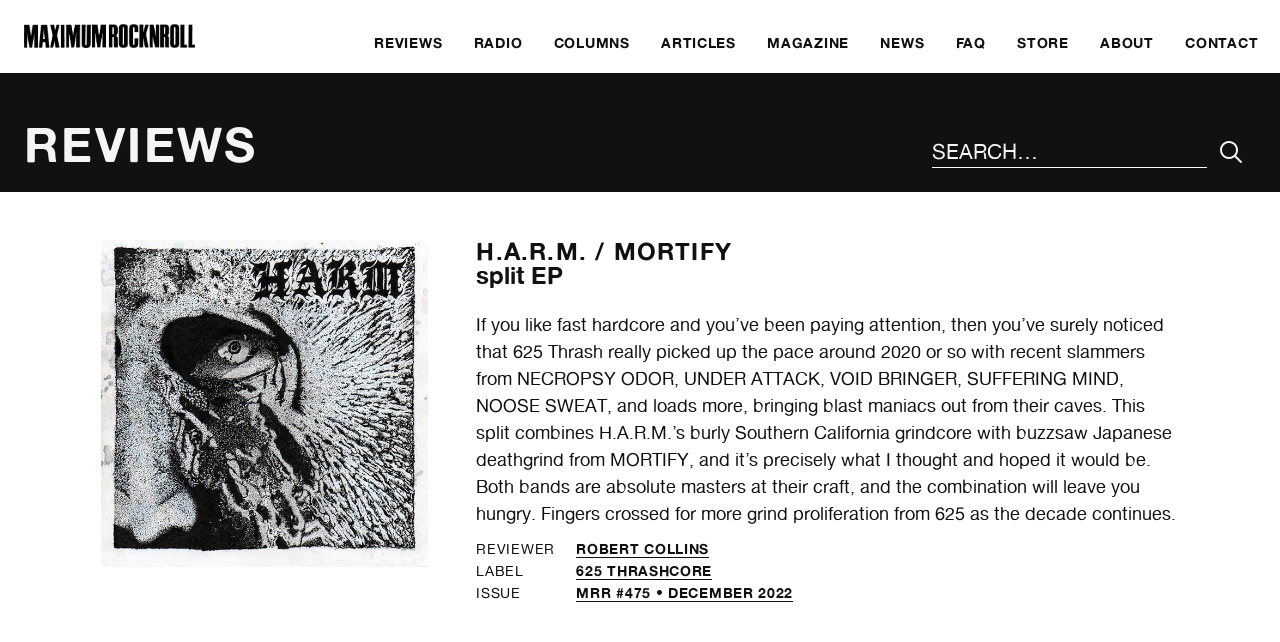

--- FILE ---
content_type: application/javascript
request_url: https://www.maximumrocknroll.com/wp-content/themes/frontwards/js/global.js?ver=6.9
body_size: 309
content:
jQuery(document).ready(function(){

	function toggleAttr(el, attribute, vals){
		if (jQuery(el).attr(attribute) ==  vals[0]){
			jQuery(el).attr(attribute, vals[1]);
		}else if (jQuery(el).attr(attribute) == vals[1])
		{
			jQuery(el).attr(attribute, vals[0]);
		}
	}
	var vals = ['false', 'true'];
	jQuery("#menu-icon").click(function(){
		jQuery(this).toggleClass('btn-open').toggleClass('btn-close');
		jQuery("#overlay").fadeToggle(200, "linear");
		jQuery("#search").fadeToggle(200, "linear");
		toggleAttr(jQuery(this), 'aria-expanded', vals);
	});
	jQuery('#overlay').click(function(){
		jQuery("#overlay").fadeToggle(200, "linear");
		jQuery("#search").fadeToggle(200, "linear");
		jQuery('#menu-icon').toggleClass('btn-open').toggleClass('btn-close');
		toggleAttr(jQuery('#menu-icon'), 'aria-expanded', vals);
		open = false;
	});

	// At end of navigation block, return focus to navigation menu button

	jQuery('input[type="search"]').on('keydown', function(e) {
	  if (e.keyCode === 9) {
		if (!e.shiftKey) {
		  e.preventDefault();
		  jQuery('.btn-close').focus();
		}
	  }
	});

	// At start of navigation block, refocus close button on SHIFT+TAB

	jQuery('#overlay nav li:first-child a').on('keydown', function(e) {
	  if (e.keyCode === 9) {
		if (e.shiftKey) {
		  e.preventDefault();
		  jQuery('.btn-close').focus();
		}
	  }
	});

	// If the menu is visible, always TAB into it from the menu button

	jQuery('.btn-close').on('keydown', function(e) {
	  if (e.keyCode === 9) {
		if (jQuery(this).attr('aria-expanded') == 'true') {
		  if (!e.shiftKey) {
			e.preventDefault();
			jQuery('#overlay nav li:first-child a').focus();
		  } else {
			if (e.shiftKey) {
			  e.preventDefault();
			  jQuery('body').focus();
			}
		  }
		}
	  }
	});

});
